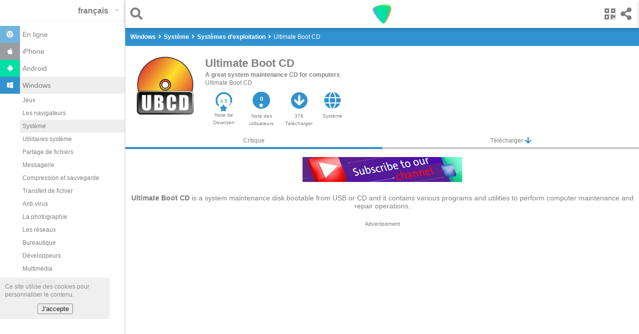

--- FILE ---
content_type: text/html
request_url: https://downzen.com/fr/windows/ultimate-boot-cd/
body_size: 15082
content:
<!DOCTYPE html><html dir="ltr" i-amphtml-layout="" i-amphtml-no-boilerplate="" lang="fr" transformed="self;v=1" ⚡=""><head><style amp-runtime="" i-amphtml-version="012007242032002">html{overflow-x:hidden!important}html.i-amphtml-fie{height:100%!important;width:100%!important}html:not([amp4ads]),html:not([amp4ads]) body{height:auto!important}html:not([amp4ads]) body{margin:0!important}body{-webkit-text-size-adjust:100%;-moz-text-size-adjust:100%;-ms-text-size-adjust:100%;text-size-adjust:100%}html.i-amphtml-singledoc.i-amphtml-embedded{-ms-touch-action:pan-y pinch-zoom;touch-action:pan-y pinch-zoom}html.i-amphtml-fie>body,html.i-amphtml-singledoc>body{overflow:visible!important}html.i-amphtml-fie:not(.i-amphtml-inabox)>body,html.i-amphtml-singledoc:not(.i-amphtml-inabox)>body{position:relative!important}html.i-amphtml-ios-embed-legacy>body{overflow-x:hidden!important;overflow-y:auto!important;position:absolute!important}html.i-amphtml-ios-embed{overflow-y:auto!important;position:static}#i-amphtml-wrapper{overflow-x:hidden!important;overflow-y:auto!important;position:absolute!important;top:0!important;left:0!important;right:0!important;bottom:0!important;margin:0!important;display:block!important}html.i-amphtml-ios-embed.i-amphtml-ios-overscroll,html.i-amphtml-ios-embed.i-amphtml-ios-overscroll>#i-amphtml-wrapper{-webkit-overflow-scrolling:touch!important}#i-amphtml-wrapper>body{position:relative!important;border-top:1px solid transparent!important}#i-amphtml-wrapper+body{visibility:visible}#i-amphtml-wrapper+body .i-amphtml-lightbox-element,#i-amphtml-wrapper+body[i-amphtml-lightbox]{visibility:hidden}#i-amphtml-wrapper+body[i-amphtml-lightbox] .i-amphtml-lightbox-element{visibility:visible}#i-amphtml-wrapper.i-amphtml-scroll-disabled,.i-amphtml-scroll-disabled{overflow-x:hidden!important;overflow-y:hidden!important}amp-instagram{padding:54px 0px 0px!important;background-color:#fff}amp-iframe iframe{box-sizing:border-box!important}[amp-access][amp-access-hide]{display:none}[subscriptions-dialog],body:not(.i-amphtml-subs-ready) [subscriptions-action],body:not(.i-amphtml-subs-ready) [subscriptions-section]{display:none!important}amp-experiment,amp-live-list>[update]{display:none}amp-list[resizable-children]>.i-amphtml-loading-container.amp-hidden{display:none!important}amp-list [fetch-error],amp-list[load-more] [load-more-button],amp-list[load-more] [load-more-end],amp-list[load-more] [load-more-failed],amp-list[load-more] [load-more-loading]{display:none}amp-list[diffable] div[role=list]{display:block}amp-story-page,amp-story[standalone]{min-height:1px!important;display:block!important;height:100%!important;margin:0!important;padding:0!important;overflow:hidden!important;width:100%!important}amp-story[standalone]{background-color:#202125!important;position:relative!important}amp-story-page{background-color:#757575}amp-story .amp-active>div,amp-story .i-amphtml-loader-background{display:none!important}amp-story-page:not(:first-of-type):not([distance]):not([active]){transform:translateY(1000vh)!important}amp-autocomplete{position:relative!important;display:inline-block!important}amp-autocomplete>input,amp-autocomplete>textarea{padding:0.5rem;border:1px solid rgba(0,0,0,0.33)}.i-amphtml-autocomplete-results,amp-autocomplete>input,amp-autocomplete>textarea{font-size:1rem;line-height:1.5rem}[amp-fx^=fly-in]{visibility:hidden}amp-script[nodom]{position:fixed!important;top:0!important;width:1px!important;height:1px!important;overflow:hidden!important;visibility:hidden} /*# sourceURL=/css/ampdoc.css*/[hidden]{display:none!important}.i-amphtml-element{display:inline-block}.i-amphtml-blurry-placeholder{transition:opacity 0.3s cubic-bezier(0.0,0.0,0.2,1)!important;pointer-events:none}[layout=nodisplay]:not(.i-amphtml-element){display:none!important}.i-amphtml-layout-fixed,[layout=fixed][width][height]:not(.i-amphtml-layout-fixed){display:inline-block;position:relative}.i-amphtml-layout-responsive,[layout=responsive][width][height]:not(.i-amphtml-layout-responsive),[width][height][heights]:not([layout]):not(.i-amphtml-layout-responsive),[width][height][sizes]:not([layout]):not(.i-amphtml-layout-responsive){display:block;position:relative}.i-amphtml-layout-intrinsic,[layout=intrinsic][width][height]:not(.i-amphtml-layout-intrinsic){display:inline-block;position:relative;max-width:100%}.i-amphtml-layout-intrinsic .i-amphtml-sizer{max-width:100%}.i-amphtml-intrinsic-sizer{max-width:100%;display:block!important}.i-amphtml-layout-container,.i-amphtml-layout-fixed-height,[layout=container],[layout=fixed-height][height]:not(.i-amphtml-layout-fixed-height){display:block;position:relative}.i-amphtml-layout-fill,.i-amphtml-layout-fill.i-amphtml-notbuilt,[layout=fill]:not(.i-amphtml-layout-fill),body noscript>*{display:block;overflow:hidden!important;position:absolute;top:0;left:0;bottom:0;right:0}body noscript>*{position:absolute!important;width:100%;height:100%;z-index:2}body noscript{display:inline!important}.i-amphtml-layout-flex-item,[layout=flex-item]:not(.i-amphtml-layout-flex-item){display:block;position:relative;-ms-flex:1 1 auto;flex:1 1 auto}.i-amphtml-layout-fluid{position:relative}.i-amphtml-layout-size-defined{overflow:hidden!important}.i-amphtml-layout-awaiting-size{position:absolute!important;top:auto!important;bottom:auto!important}i-amphtml-sizer{display:block!important}@supports (aspect-ratio:1/1){i-amphtml-sizer.i-amphtml-disable-ar{display:none!important}}.i-amphtml-blurry-placeholder,.i-amphtml-fill-content{display:block;height:0;max-height:100%;max-width:100%;min-height:100%;min-width:100%;width:0;margin:auto}.i-amphtml-layout-size-defined .i-amphtml-fill-content{position:absolute;top:0;left:0;bottom:0;right:0}.i-amphtml-replaced-content,.i-amphtml-screen-reader{padding:0!important;border:none!important}.i-amphtml-screen-reader{position:fixed!important;top:0px!important;left:0px!important;width:4px!important;height:4px!important;opacity:0!important;overflow:hidden!important;margin:0!important;display:block!important;visibility:visible!important}.i-amphtml-screen-reader~.i-amphtml-screen-reader{left:8px!important}.i-amphtml-screen-reader~.i-amphtml-screen-reader~.i-amphtml-screen-reader{left:12px!important}.i-amphtml-screen-reader~.i-amphtml-screen-reader~.i-amphtml-screen-reader~.i-amphtml-screen-reader{left:16px!important}.i-amphtml-unresolved{position:relative;overflow:hidden!important}.i-amphtml-select-disabled{-webkit-user-select:none!important;-ms-user-select:none!important;user-select:none!important}.i-amphtml-notbuilt,[layout]:not(.i-amphtml-element),[width][height][heights]:not([layout]):not(.i-amphtml-element),[width][height][sizes]:not([layout]):not(.i-amphtml-element){position:relative;overflow:hidden!important;color:transparent!important}.i-amphtml-notbuilt:not(.i-amphtml-layout-container)>*,[layout]:not([layout=container]):not(.i-amphtml-element)>*,[width][height][heights]:not([layout]):not(.i-amphtml-element)>*,[width][height][sizes]:not([layout]):not(.i-amphtml-element)>*{display:none}amp-img:not(.i-amphtml-element)[i-amphtml-ssr]>img.i-amphtml-fill-content{display:block}.i-amphtml-notbuilt:not(.i-amphtml-layout-container),[layout]:not([layout=container]):not(.i-amphtml-element),[width][height][heights]:not([layout]):not(.i-amphtml-element),[width][height][sizes]:not([layout]):not(.i-amphtml-element){color:transparent!important;line-height:0!important}.i-amphtml-ghost{visibility:hidden!important}.i-amphtml-element>[placeholder],[layout]:not(.i-amphtml-element)>[placeholder],[width][height][heights]:not([layout]):not(.i-amphtml-element)>[placeholder],[width][height][sizes]:not([layout]):not(.i-amphtml-element)>[placeholder]{display:block;line-height:normal}.i-amphtml-element>[placeholder].amp-hidden,.i-amphtml-element>[placeholder].hidden{visibility:hidden}.i-amphtml-element:not(.amp-notsupported)>[fallback],.i-amphtml-layout-container>[placeholder].amp-hidden,.i-amphtml-layout-container>[placeholder].hidden{display:none}.i-amphtml-layout-size-defined>[fallback],.i-amphtml-layout-size-defined>[placeholder]{position:absolute!important;top:0!important;left:0!important;right:0!important;bottom:0!important;z-index:1}amp-img.i-amphtml-ssr:not(.i-amphtml-element)>[placeholder]{z-index:auto}.i-amphtml-notbuilt>[placeholder]{display:block!important}.i-amphtml-hidden-by-media-query{display:none!important}.i-amphtml-element-error{background:red!important;color:#fff!important;position:relative!important}.i-amphtml-element-error:before{content:attr(error-message)}i-amp-scroll-container,i-amphtml-scroll-container{position:absolute;top:0;left:0;right:0;bottom:0;display:block}i-amp-scroll-container.amp-active,i-amphtml-scroll-container.amp-active{overflow:auto;-webkit-overflow-scrolling:touch}.i-amphtml-loading-container{display:block!important;pointer-events:none;z-index:1}.i-amphtml-notbuilt>.i-amphtml-loading-container{display:block!important}.i-amphtml-loading-container.amp-hidden{visibility:hidden}.i-amphtml-element>[overflow]{cursor:pointer;position:relative;z-index:2;visibility:hidden;display:initial;line-height:normal}.i-amphtml-layout-size-defined>[overflow]{position:absolute}.i-amphtml-element>[overflow].amp-visible{visibility:visible}template{display:none!important}.amp-border-box,.amp-border-box *,.amp-border-box :after,.amp-border-box :before{box-sizing:border-box}amp-pixel{display:none!important}amp-analytics,amp-auto-ads,amp-story-auto-ads{position:fixed!important;top:0!important;width:1px!important;height:1px!important;overflow:hidden!important;visibility:hidden}html.i-amphtml-fie>amp-analytics{position:initial!important}[visible-when-invalid]:not(.visible),form [submit-error],form [submit-success],form [submitting]{display:none}amp-accordion{display:block!important}@media (min-width:1px){:where(amp-accordion>section)>:first-child{margin:0;background-color:#efefef;padding-right:20px;border:1px solid #dfdfdf}:where(amp-accordion>section)>:last-child{margin:0}}amp-accordion>section{float:none!important}amp-accordion>section>*{float:none!important;display:block!important;overflow:hidden!important;position:relative!important}amp-accordion,amp-accordion>section{margin:0}amp-accordion:not(.i-amphtml-built)>section>:last-child{display:none!important}amp-accordion:not(.i-amphtml-built)>section[expanded]>:last-child{display:block!important} /*# sourceURL=/css/ampshared.css*/</style><meta charset="utf-8"/><meta content="width=device-width" name="viewport"/><meta content="Downzen.com" property="og:site_name"/><meta content="fr" property="og:locale"/><meta content="122244688190484" property="fb:app_id"/><meta content="all" name="robots"/><link href="/favicon.ico" rel="shortcut icon" type="image/x-icon"/><link href="/favicon.ico" rel="icon" type="image/x-icon"/><link href="/apple-icon-57x57.png" rel="apple-touch-icon" sizes="57x57"/><link href="/apple-icon-60x60.png" rel="apple-touch-icon" sizes="60x60"/><link href="/apple-icon-72x72.png" rel="apple-touch-icon" sizes="72x72"/><link href="/apple-icon-76x76.png" rel="apple-touch-icon" sizes="76x76"/><link href="/apple-icon-114x114.png" rel="apple-touch-icon" sizes="114x114"/><link href="/apple-icon-120x120.png" rel="apple-touch-icon" sizes="120x120"/><link href="/apple-icon-144x144.png" rel="apple-touch-icon" sizes="144x144"/><link href="/apple-icon-152x152.png" rel="apple-touch-icon" sizes="152x152"/><link href="/apple-icon-180x180.png" rel="apple-touch-icon" sizes="180x180"/><link href="/android-icon-192x192.png" rel="icon" sizes="192x192" type="image/png"/><link href="/favicon-32x32.png" rel="icon" sizes="32x32" type="image/png"/><link href="/favicon-96x96.png" rel="icon" sizes="96x96" type="image/png"/><link href="/favicon-16x16.png" rel="icon" sizes="16x16" type="image/png"/><link href="/manifest.json" rel="manifest"/><meta content="#ffffff" name="msapplication-TileColor"/><meta content="/ms-icon-144x144.png" name="msapplication-TileImage"/><meta content="#ffffff" name="theme-color"/><link href="/opensearch_en.xml" rel="search" title="Downzen.com" type="application/opensearchdescription+xml"/><title>Ultimate Boot CD 5.3.9 Télécharger gratuitement pour Windows</title><meta content="Ultimate Boot CD is a system maintenance disk bootable from USB or CD and it contains various programs and utilities to perform computer maintenance and repair operations." name="description"/><link href="/fr/windows/ultimate-boot-cd/" rel="canonical" type="text/html"/><link href="/windows/ultimate-boot-cd/" hreflang="ar" rel="alternate" type="text/html"/><link href="/de/windows/ultimate-boot-cd/" hreflang="de" rel="alternate" type="text/html"/><link href="/en/windows/ultimate-boot-cd/" hreflang="en" rel="alternate" type="text/html"/><link href="/es/windows/ultimate-boot-cd/" hreflang="es" rel="alternate" type="text/html"/><link href="/fr/windows/ultimate-boot-cd/" hreflang="fr" rel="alternate" type="text/html"/><meta content="Ultimate Boot CD 5.3.9 Télécharger gratuitement pour Windows " property="og:title"/><meta content="Ultimate Boot CD is a system maintenance disk bootable from USB or CD and it contains various programs and utilities to perform computer maintenance and repair operations." property="og:description"/><meta content="https://st.downzen.com/dzni/images/300x150/screenshot/ultimate-boot-cd-windows-7d6a2a.jpg" property="og:image"/><meta content="website" property="og:type"/><meta content="https://downzen.com/fr/windows/ultimate-boot-cd/" property="og:url"/><script type="application/ld+json">
{"@context":"http://schema.org/",
"@type":"Review",
"datePublished":"2022-06-13",


"name":"Ultimate Boot CD ",
"url":"https://downzen.com/fr/windows/ultimate-boot-cd/",
"description":"A great system maintenance CD for computers",
"inLanguage":"fr",
    "itemReviewed":{"@type":"SoftwareApplication",
        "name":"Ultimate Boot CD ",
        "sameAs":"https://www.ultimatebootcd.com/",
        "image":"https://st.downzen.com/dzni/images/125x125/photos/ultimate-boot-cd-windows-b28163.png",
        "operatingSystem": "windows",
            "softwareVersion":"5.3.9",
        "url":"https://downzen.com/fr/windows/ultimate-boot-cd/",
        "description":"A great system maintenance CD for computers",
        "datePublished":"2022-06-13",
        "interactionCount":"376",
            "fileSize":"842489856",
           "screenshot":"https://st.downzen.com/dzni/images/300x150/screenshot/ultimate-boot-cd-windows-7d6a2a.jpg",
        "applicationCategory":"system",
        "applicationSubCategory":"Operating systems",
        
        "offers":{"@type":"Offer",
            
            "price":"0.00",
             "priceCurrency":"USD"
            
             }
         },
         "author":{"@type":"Person",
         "name":"Ibrahim Mohammed",
         "sameAs":""},
         "reviewRating":{"@type":"Rating",
        
        "ratingValue":"4.5",
        "bestRating":"5"
         },

           "publisher":{"@type":"Organization",
            "name":"Downzen.com",
            "sameAs":"https://downzen.com",
            "logo":{"@type":"ImageObject",
                    "height":"60",
                    "width":"600",
                    
                    "url":"https://st.downzen.com/dzni/media/Logo_60x600-c2e2876a.png"
                    }
            }
         }

    </script><script type="application/ld+json">
			 {
                 "@context": "https://schema.org",
                 "@type": "WebSite",
                 "url" : "https://downzen.com",
                 "potentialAction": {
                 "@type": "SearchAction",
                 "target": "https://downzen.com/fr/windows/search/{search_term_string}/",
                 "query-input": "required name=search_term_string"}
			 }
        </script><script type="application/ld+json">
            {
                "@context" : "http://schema.org",
                "@type" : "Organization",
                "name" : "Downzen.com",
                 "url" : "https://downzen.com",
                "logo" : {
                    "@type": "ImageObject",
                    "url": "https://st.downzen.com/dzni/media/Logo_60x600-c2e2876a.png"
                }
            }

        </script><link as="script" href="https://cdn.ampproject.org/v0.js" rel="preload"/><script async="" custom-element="amp-analytics" src="https://cdn.ampproject.org/v0/amp-analytics-0.1.js"></script><script async="" src="https://cdn.ampproject.org/v0.js"></script><script async="" custom-element="amp-carousel" src="https://cdn.ampproject.org/v0/amp-carousel-0.1.js"></script><script async="" custom-element="amp-lightbox" src="https://cdn.ampproject.org/v0/amp-lightbox-0.1.js"></script><script async="" custom-element="amp-form" src="https://cdn.ampproject.org/v0/amp-form-0.1.js"></script><script async="" custom-template="amp-mustache" src="https://cdn.ampproject.org/v0/amp-mustache-0.2.js"></script><script async="" custom-element="amp-sidebar" src="https://cdn.ampproject.org/v0/amp-sidebar-0.1.js"></script><script async="" custom-element="amp-bind" src="https://cdn.ampproject.org/v0/amp-bind-0.1.js"></script><script async="" custom-element="amp-list" src="https://cdn.ampproject.org/v0/amp-list-0.1.js"></script><script async="" custom-element="amp-social-share" src="https://cdn.ampproject.org/v0/amp-social-share-0.1.js"></script><script async="" custom-element="amp-animation" src="https://cdn.ampproject.org/v0/amp-animation-0.1.js"></script><script async="" custom-element="amp-web-push" src="https://cdn.ampproject.org/v0/amp-web-push-0.1.js"></script><script async="" custom-element="amp-user-notification" src="https://cdn.ampproject.org/v0/amp-user-notification-0.1.js"></script><script async="" custom-element="amp-install-serviceworker" src="https://cdn.ampproject.org/v0/amp-install-serviceworker-0.1.js"></script><script async="" custom-element="amp-ad" src="https://cdn.ampproject.org/v0/amp-ad-0.1.js"></script><script async="" custom-element="amp-auto-ads" src="https://cdn.ampproject.org/v0/amp-auto-ads-0.1.js"></script><link crossorigin="" href="https://fonts.gstatic.com" rel="dns-prefetch preconnect"/><link crossorigin="" href="https://fonts.googleapis.com" rel="dns-prefetch preconnect"/><link href="https://fonts.googleapis.com/css?family=Droid+Arabic+Naskh&amp;display=optional" rel="stylesheet"/><script async="" custom-element="amp-lightbox-gallery" src="https://cdn.ampproject.org/v0/amp-lightbox-gallery-0.1.js"></script><link href="https://use.fontawesome.com" rel="preconnect dns-prefetch"/><link href="https://use.fontawesome.com/releases/v5.0.7/css/all.css" rel="stylesheet"/><style amp-custom="">body { color: #7F7F7F; font-family: "Droid Arabic Naskh", Arial, Helvetica, sans-serif; font-size: 12px; line-height: 1.4em; font-display: optional; } select { color: #7F7F7F; } ::placeholder { color:#ccc; } h1, h2, h3 { line-height: 1.4em; } .cookie-disclaimer { background: #eee; opacity: .9; width: 200px; right: 0; padding: 10px 10px 0; bottom: 60px; } .cookie-disclaimer button { margin: 10px auto; display: block; } #share { transform: translateX(100%); position:fixed; background: #fff; top:0; z-index: 9999; right: 0; box-shadow: 0 2px 8px rgba(0,0,0,.2); } #share .sc { overflow: hidden; padding-top: 5px; } #share>.bk { float: right; padding: 15px; font-size: 25px; vertical-align: text-bottom; cursor: pointer; } a.anchor { display: block; position: relative; top: -56px; visibility: hidden; } .lightbox { background: rgba(256, 256, 256, 0.92); width: 100%; min-height: 100%; position: absolute; justify-content: center; } .sinfo { padding: 5px 20px 0; background: #fff; } .sinfo li { display: block; float: left; padding: 10px; background: #EDF4D7; margin: 0 10px 10px 0; } .sinfo a { color: #6B6E60; } .sitm { border-bottom: 2px solid #ccc; font-size: 25px; padding: 15px 10px 0 10px; margin: 0 10px; } .sitm > div { float: left; margin-right: 10px } .sitm input { background: none; font-size: 20px; color: #7F7F7F; padding: 5px 0 10px 5px; border: none; border-radius: 0; width: calc(100% - 30px); } .lightbox .sitm input { width: calc(100% - 75px); padding-right: 20px; } input:focus { outline: none; } .hcont { padding-top: 56px; background: #3092CE; } header { height: 56px; position: fixed; width: 100%; background: #fff; z-index: 9; box-shadow: 0 2px 8px rgba(0, 0, 0, 0.2); right:0; } a { color: #7f7f7f; text-decoration: none; } .clearfix:after { content: "."; visibility: hidden; display: block; height: 0; clear: both; } ul, ol { list-style: none; margin: 0; padding: 0; } .topnav { text-align: center; } .side-menu { float: left; padding: 15px 5px 15px 15px; font-size: 25px; } .search { float: left; padding: 15px 15px 15px 5px; font-size: 25px; margin-left: 5px; } .share { float: right; font-size: 25px; padding: 15px 15px 15px 5px; } .qr-code { padding: 15px 5px 15px 15px; margin-left: 5px; } .topnav .logo { margin-top: 3px; position: absolute; left: 45%; left: calc(50% - 24px); } .sbtn { display: inline-block; vertical-align: top; } .sbtn > input { width: 30px; display: block; } .sbtn:before { content: "\f002"; font-weight: 900; font-family: "Font Awesome 5 Free"; display: inline-block; line-height: 1; position: absolute; } .ftr { padding: 10px; border-top: 1px solid #ccc; border-bottom: 1px solid #ccc; } .ftr amp-img { float: left; } .ftr li { float: left; display: block; white-space: nowrap; padding: 3px 15px 8px 0; } .ftr li a { font-size: .85em; font-weight: bold; } .sclm { float: right; } .sclm a { margin: 10px 10px 0; display: inline-block; width: 18px; } .ftr ul { list-style: none; margin: 0; padding: 0; display: inline-block; width: 185px; } .ftr .w { min-width: 90px; } .cpr { text-align: center; padding: 5px 0; background: #f9f9f9; } .hbreadcrumb { margin-top: 5px; } .breadcrumb a { color: #fff; font-weight: bold; } .breadcrumb { display: inline-block; color: #fff; margin-bottom: 10px; } .breadcrumb:before { content: '\f105'; font-weight: 900; font-family: "Font Awesome 5 Free"; margin: 0 5px; display: inline-block; } .breadcrumb:first-child:before { display: none } /* Remove focus */ .select-text:focus { outline: none; } /* Use custom arrow */ .select-text { appearance: none; -webkit-appearance: none; position: relative; background-color: transparent; padding: 13px 30px 10px 0; border: none; font-size: 16px; font-weight: bold; direction: ltr; z-index: 9; } .select:after { position: absolute; top: 18px; right : 10px; /* Styling the down arrow */ width: 0; height: 0; padding: 0; content: ''; border-left: 6px solid transparent; border-right: 6px solid transparent; border-top: 6px solid rgba(0, 0, 0, 0.12); } .select { position: relative; float: right; } .tol { border-bottom: 1px solid #eee; } .sidebar { width: 250px; background: #fff; } .clsbtn { display: inline-block; padding: 10px; font-size: 18px; } .sidebar ul { padding: 10px 0; font-size: 14px; } .sidebar ul .selected, .sidebar ul a:hover { background: #eee; } .sidebar ul ul { margin-left: 40px; font-size: 12px; padding: 0 0 10px; } .sidebar ul ul a { padding: 5px; } .sidebar li .ico { width: 20px; display: inline-block; padding: 10px; margin-right: 5px; text-align: center; } .sidebar li a { display: block; } .sidebar .fa-android { background: #00DFA5; color: #fff; } .sidebar .fa-windows { background: #3092CE; color: #fff; } .sidebar .fa-chrome { background: #6EB4DF; color: #fff; } .sidebar .fa-apple { background: #9A9DA2; color: #fff; } #sidebar-l { display: none; } .mid-nav ol { margin-left: 5px; } .auto-res amp-img,.auto-res div { display: inline-block; margin-right: 10px; vertical-align: middle; } .auto-res div { display: inline-block; vertical-align: middle; width: 230px; } .auto-res p{ margin: 0; } .auto-res{ padding-bottom: 10px; width: 300px; background: #fff; } code { font-family: Monaco, Consolas, "Andale Mono", "DejaVu Sans Mono", monospace; font-size: 95%; line-height: 140%; white-space: pre; white-space: pre-wrap; white-space: -moz-pre-wrap; white-space: -o-pre-wrap; background: #faf8f0; direction: ltr; text-align: left; display: block; padding: 10px; overflow-x: auto; margin-bottom: 5px; } .advertisement { font-size:11px; text-align: center; } .g-ads { height: 320px; } .g-ads-h { height: 100px; } .desk { display:none; } @media only screen and (min-width: 768px) { .cookie-disclaimer { bottom: 80px; } .desk { display:block; } .ftr ul { width: 250px; } .g-ads { height: 200px; } .mob { display:none; } #sidebar, .side-menu { display: none; } html { overflow-y: scroll; } #sidebar-l { display: block; left : -251px; position: absolute; } .wr { margin-left: 250px; border-left: 1px solid #ccc; position: relative; } header { width: calc(100% - 251px); } .main-content { min-height: 400px; } #search-lightbox { width: calc(100% - 251px); margin-left: 251px; } } /* tiles */ .amp-scrollable-carousel-slide:last-child {margin-right: 0;} .tile { position: relative; overflow: hidden; background:#fff; padding-bottom: 10px; display: inline-block; margin: 0 0 0 10px; } .tile:active { background-color: #eee; } .tile p { margin: 0; padding: 0 8px; overflow: hidden; text-overflow: ellipsis; line-height: 1.4em; } .tile .name { white-space: nowrap; font-weight: bold; font-size: 13px; text-align: center; padding: 5px; direction:ltr; overflow: hidden; text-overflow: ellipsis; } .tile .name.rtl { direction:rtl; } .tile { width: 259px; overflow:hidden; }.tile .desc { white-space: normal; overflow: hidden; height: 35px; } .tile .wimg { float:left; margin: 0 5px; } .tile .limg { margin-bottom:5px; } .s.tile { padding:10px; width: 120px; } .s.tile .desc { text-align: center; } .score-bg { fill: none; stroke: #3092CE; stroke-width: 5; stroke-dasharray: 100; stroke-dashoffset: 0; } .score-n { fill: #3092CE; } .score-v { fill: none; stroke: #d3d6d6; stroke-width: 5; stroke-dasharray: 100; } .info { position:relative; padding-top: 10px; text-align: left; } .ratc { width: 40px; position:relative; display: inline-block; } .ratc>span { position: absolute; top:68%; left:30%; color: #3092CE; } .app-carousel { direction:ltr; } .app-carousel p { direction:ltr; } div.siz { position: absolute; bottom:15px; right: 5px; direction:ltr; } /* tiles */ .disclaimer { padding: 20px; background: #FFFACD; font-style: italic; } .fph, .fr-desc { padding: 20px 10px; font-size: 14px; line-height: normal; } .revcont { text-align: center; padding-top: 20px; } .revcont h1, .revcont h2 { margin: 0; display: inline-block; font-size: 22px; } .revcont h2 { font-size: 18px; } .revcont p { margin: 0px; } .appmta { display: flex; max-width: 500px; margin: 10px auto; line-height: 15px; overflow-x: auto; } .itm { flex: 1 1 0; padding: 10px; text-align: center; } .itm i { font-size: 34px; margin-bottom: 7px; color: #3092CE; } .tabs > .itm i { font-size: 15px; vertical-align: top; margin: 0; } .tabs > .itm { border-bottom: 4px solid #ccc; padding: 0; } .tabs a, .tabs span { display: block; padding: 5px; } .itm>a>div { overflow: hidden; text-overflow: ellipsis; } .tabs { display: flex; flex-wrap: wrap; } .tabs .selected { border-bottom: 4px solid #3092CE; } .ratc { position: relative; display: inline-block; width: 35px; font-size: 14px; } .ratc > span { position: absolute; top: 68%; left: 25%; } .mid-nav { text-align: left; padding: 5px 5px 0 5px; } .bk-btn { position: fixed; bottom: 70px; background: #ddd; right: 100px; left: 100px; padding: 10px 0; max-width: 500px; margin: 0 auto; text-align: center; cursor:pointer; } .chk-i { float: left; text-align: left; font-weight: bold; margin: 10px; margin-right: 20px; } .chk-i+div { height: 100px; overflow: hidden; overflow-x: auto; margin: 10px; text-align: left; direction: ltr; } .chk-i+div>div { white-space: nowrap; } .ovl { position:absolute; width: 100%; height: 100%; background: rgba(0,0,0,.7); } .ch-cont { text-align: left; position: absolute; top: 20px; right: 20px; left: 20px; bottom: 60px; background:#fff; padding: 10px 20px 60px 20px; overflow: auto; max-width: 600px; margin: 0 auto; } .ch-cont a { color:#3092CE; font-weight:bold; } .ch-cont .clsbtn { display: block; text-align: center; margin-bottom: 10px; } .ch-title { overflow: hidden; height: 60px; margin: 0 auto; } .ch-title h2 { display:block; margin: 0; line-height: 1em; } .ch-title amp-img { float: left; margin-right: 10px; } .ol-prm { text-align: left; margin: 0 20px; direction: ltr; padding: 20px; list-style: decimal; overflow-x: auto; } .ainfo span { color: #3092CE; cursor: pointer; } .r-list li { text-align: left; padding: 5px 0; margin-bottom: 5px; background: #3092CE; width:0; } .r-list li.r1 { margin-bottom: 0; } .r-list li span{ color: #666; mix-blend-mode: difference; margin: 0 5px; } .r-list { display: inline-block; width: 150px; width: calc(100% - 130px); margin-left: 40px; vertical-align: middle; background: #eee; } .r-list li:before { position: absolute; margin-left: -25px; color: #3092CE; font-size: 12px; font-weight: bold; } .rt { padding: 10px 0 60px 0; } .rt>b { margin: 10px 50px 20px 20px; display: block; text-align: center; } .rt amp-img { vertical-align: middle; } .rt .ch-title { height: auto; margin: 0 20px; } .rt .ratc { width: 80px; font-size: 18px; vertical-align: middle; } .rt .ratc>span { left: 35%; } .rt>.ch-title>div { vertical-align: middle; margin-left: 58px; } .rt-d { padding:20px; } .rating { display: inline-block; padding: 0; border: none; unicode-bidi: bidi-override; direction: rtl; text-align: left; user-select: none; font-size: 2.5em; cursor: pointer; -webkit-tap-highlight-color: rgba(0,0,0,0); -webkit-tap-highlight-color: transparent; } .rating > label { display: inline-block; position: relative; width: 1.1em; width: calc(var(--star-size) / 3 * 1.1em); } .rating > *:hover,.rating > *:hover ~ label,.rating:not(:hover) > input:checked ~ label { color: transparent; cursor: inherit; } .rating > *:hover:before,.rating > *:hover ~ label:before,.rating:not(:hover) > input:checked ~ label:before { content: "★"; position: absolute; left: 0; color: #3092CE; } .rating > input { position: relative; transform: scale(3); transform: scale(var(--star-size)); top: -0.5em; top: calc(var(--star-size) / 6 * -1em); margin-left: -2.5em; margin-left: calc(var(--star-size) / 6 * -5em); z-index: 2; opacity: 0; font-size: 10px; } form.amp-form-submit-error [submit-error] { color: red; } .str-l2 { font-size: 1.1em; } .str-l3 { font-size: 1.2em; } .str-l4 { font-size: 1.3em; } .str-l5 { font-size: 1.4em; } #rating { text-align: center; } .u-rate { cursor:pointer; } .u-rate>div { background: #3092CE; color: #fff; padding-top: 8px; border-radius: 40px; width: 35px; height: 26px; margin: 0 auto; font-weight: bold; font-size: 11px; line-height: 12px; margin-bottom: 7px; } .u-rate i { font-size: 8px; color: #fff; } .rev-sub .itm { font-size: 10px; } .rev-sub .itm a { display:block; } #qr-box .ch-cont { text-align: center; padding: 0 20px; } .content table { border-collapse: collapse; } .content td { border: 1px solid black; padding: 5px; } @media only screen and (min-width: 768px) { .revcont > amp-img { float: left; margin: 0 20px; } .rev-sub { text-align: left; } .rev-sub .appmta { display: inline-block; margin: 0; padding: 0; } .rev-sub .itm { width: auto; float: left; max-width: 55px; } } .content a { color: blue; text-decoration: underline; } .tgs a { color: #7f7f7f; text-decoration: none; } #amp-lightbox-gallery { direction:ltr; } .tgs li { display:inline-block; } .tgs { font-size: 12px; margin: 0 20px; border-top: 1px solid #eee; } .revmid { text-align: left; padding: 0; background: #f9f9f9; } .revmid > div:first-child { background: #fff; } .revmid > div { display: inline-block; margin-right: 5px; } .revmid .rver { text-align: center; font-weight: bold; font-size: 12px; } .revmid .ratc { width: 50px; } .revmid .ratc span { left: 35%; } .itm .usr { border-radius:25px; } .content p { text-align: justify; padding: 10px; } dl { text-align: left; padding: 20px; margin: 0; font-size: 12px; background: #eee; } dd { display: list-item; list-style-type: disc; } dl dt{ font-weight:bold; } .content { line-height: 1.8em; text-align: left; margin: 0 auto; font-size: 16px; } .content--chopped { max-height: 60vh; overflow: hidden; position: relative; } .content--chopped:after { content: ""; position: absolute; bottom: -3rem; right: 0; z-index: 1; display: block; width: 100%; height: 7rem; background: linear-gradient(to bottom, rgba(255, 255, 255, 0) 0, white 50%, white 100%); } .chop-button, .unchop-button { color: #7f7f7f; display: none; border: 0; padding: 10px 20px; background: #eee; max-width: 270px; margin: 0 auto; } .unchop-button i, .chop-button i { margin-right:10px; } .unchop-button { display: block; } .content--chopped + .chop-button { display: block; } .content--chopped + .chop-button + .unchop-button { display: none; } .ainfo { border-top: 1px solid #ccc; margin: 20px 0; padding: 10px; text-align: left; } .ainfo > ul { display: grid; grid-template-columns: repeat(auto-fit, minmax(120px, 1fr)); grid-gap: 1rem; margin-top: 10px; } .ainfo li > div:first-child, .ainfo > div { font-weight: bold; } .ainfo a { color: #3092CE; padding-bottom: 5px; display: inline-block; margin-right: 10px; } .mrdev { border-top: 1px solid #ccc; background: #f9f9f9; padding-right:10px; text-align: left; } .mrdev > h2 { margin: 10px; } #desc h2 { margin: 20px 10px 0 10px; line-height: normal; } #desc h3 { margin: 15px 10px 0 10px; line-height: normal; } #desc ul, #desc ol { margin-left: 20px; padding: 10px; list-style: decimal; } #desc ul { list-style: disc; } #desc li { padding: 5px; } .g-b { display: grid; grid-template-columns: repeat(auto-fit, minmax(300px, 1fr)); grid-gap: 0; } .mce-toc { background: #eee; overflow: hidden; text-overflow: ellipsis; text-align: left; padding: 5px; max-height: 400px; overflow-y: auto; } .mce-toc li { list-style-type: none; margin: 0; } #desc .mce-toc>ul { margin:0; } #desc .mce-toc ul { padding: 0; } .mce-toc a { white-space: nowrap; border-bottom: none; color: #444; text-overflow: ellipsis; display: block; overflow: hidden; border-left: 5px solid #e3e3e3; padding: 0 10px; margin-bottom: 3px; background: #f8f8f8; border-bottom: 1px solid #e2dddd; text-decoration: none; } @media only screen and (min-width: 768px) { #desc h2, #desc h3 { display: inline; } .mce-toc { float: right; margin-top: 15px; margin-left: 10px; max-width: 400px; } } .os ul { display:block; } .os li { display:inline-block; margin-right:10px; } .app-list a { display:block; margin-bottom:10px; margin-left:10px; }</style></head><body><amp-auto-ads class="i-amphtml-layout-container" data-ad-client="ca-pub-5496760715406653" i-amphtml-layout="container" type="adsense"></amp-auto-ads><amp-web-push class="i-amphtml-layout-nodisplay" helper-iframe-url="https://downzen.com/amp-helper-frame.html?appId=5967e339-9ab4-4d28-9220-b9186d104097" hidden="hidden" i-amphtml-layout="nodisplay" id="amp-web-push" layout="nodisplay" permission-dialog-url="https://downzen.com/amp-permission-dialog.html?appId=5967e339-9ab4-4d28-9220-b9186d104097" service-worker-url="https://downzen.com/serviceworker.js?appId=5967e339-9ab4-4d28-9220-b9186d104097&amp;v=34"></amp-web-push><amp-sidebar class="sidebar i-amphtml-layout-nodisplay" hidden="hidden" i-amphtml-layout="nodisplay" id="sidebar" layout="nodisplay" side="left"><div class="tol"><div class="clsbtn" on="tap:sidebar.close" role="button" tabindex="0"><i class="fas fa-arrow-left"></i></div><div class="select"><select class="select-text" on="change:AMP.navigateTo(url=event.value)"><option value="/windows/ultimate-boot-cd/">العربيّة</option><option value="/en/windows/ultimate-boot-cd/">English</option><option selected="" value="/fr/windows/ultimate-boot-cd/">français</option><option value="/de/windows/ultimate-boot-cd/">Deutsch</option><option value="/es/windows/ultimate-boot-cd/">español</option></select></div></div><ul><li><a href="/fr/online/"><span class="ico fab fa-chrome"></span><span>En ligne</span></a></li><li><a href="/fr/iphone/"><span class="ico fab fa-apple"></span><span>iPhone</span></a></li><li><a href="/fr/android/"><span class="ico fab fa-android"></span><span>Android</span></a></li><li><a class="selected" href="/fr/windows/"><span class="ico fab fa-windows"></span><span>Windows</span></a><ul><li><a href="/fr/windows/games/">Jeux</a></li><li><a href="/fr/windows/internet/">Les navigateurs</a></li><li><a href="/fr/windows/system/">Système</a></li><li><a href="/fr/windows/system-tuning-utilities/">Utilitaires système</a></li><li><a href="/fr/windows/p2p/">Partage de fichiers</a></li><li><a href="/fr/windows/messaging/">Messagerie</a></li><li><a href="/fr/windows/archiving/">Compression et sauvegarde</a></li><li><a href="/fr/windows/file-transfer/">Transfert de fichier</a></li><li><a href="/fr/windows/antimalware/">Anti-virus</a></li><li><a href="/fr/windows/photos-images/">La photographie</a></li><li><a href="/fr/windows/networking/">Les réseaux</a></li><li><a href="/fr/windows/office/">Bureautique</a></li><li><a href="/fr/windows/developer/">Développeurs</a></li><li><a href="/fr/windows/multimedia/">Multimédia</a></li><li><a href="/fr/windows/cd-dvd-tools/">Les disques</a></li></ul></li></ul></amp-sidebar><div class="wr"><div id="share"><div class="bk" on="tap:show-share.start,show-share.reverse" role="button" tabindex="0"><i class="fas fa-arrow-right"></i></div><div class="sc"><amp-social-share class="i-amphtml-layout-fixed i-amphtml-layout-size-defined" height="44" i-amphtml-layout="fixed" style="width:40px;height:44px;" type="system" width="40"></amp-social-share><amp-social-share class="i-amphtml-layout-fixed i-amphtml-layout-size-defined" height="44" i-amphtml-layout="fixed" style="width:40px;height:44px;" type="email" width="40"></amp-social-share><amp-social-share class="i-amphtml-layout-fixed i-amphtml-layout-size-defined" data-param-app_id="122244688190484" height="44" i-amphtml-layout="fixed" style="width:40px;height:44px;" type="facebook" width="40"></amp-social-share><amp-social-share class="i-amphtml-layout-fixed i-amphtml-layout-size-defined" height="44" i-amphtml-layout="fixed" style="width:40px;height:44px;" type="twitter" width="40"></amp-social-share><amp-social-share class="i-amphtml-layout-fixed i-amphtml-layout-size-defined" height="44" i-amphtml-layout="fixed" style="width:40px;height:44px;" type="whatsapp" width="40"></amp-social-share></div></div><div class="sidebar" id="sidebar-l"><div class="tol clearfix"><div class="select"><select class="select-text" on="change:AMP.navigateTo(url=event.value)"><option value="/windows/ultimate-boot-cd/">العربيّة</option><option value="/en/windows/ultimate-boot-cd/">English</option><option selected="" value="/fr/windows/ultimate-boot-cd/">français</option><option value="/de/windows/ultimate-boot-cd/">Deutsch</option><option value="/es/windows/ultimate-boot-cd/">español</option></select></div></div><ul><li><a href="/fr/online/"><span class="ico fab fa-chrome"></span><span>En ligne</span></a></li><li><a href="/fr/iphone/"><span class="ico fab fa-apple"></span><span>iPhone</span></a></li><li><a href="/fr/android/"><span class="ico fab fa-android"></span><span>Android</span></a></li><li><a class="selected" href="/fr/windows/"><span class="ico fab fa-windows"></span><span>Windows</span></a><ul><li><a href="/fr/windows/games/">Jeux</a></li><li><a href="/fr/windows/internet/">Les navigateurs</a></li><li><a class="selected" href="/fr/windows/system/">Système</a></li><li><a href="/fr/windows/system-tuning-utilities/">Utilitaires système</a></li><li><a href="/fr/windows/p2p/">Partage de fichiers</a></li><li><a href="/fr/windows/messaging/">Messagerie</a></li><li><a href="/fr/windows/archiving/">Compression et sauvegarde</a></li><li><a href="/fr/windows/file-transfer/">Transfert de fichier</a></li><li><a href="/fr/windows/antimalware/">Anti-virus</a></li><li><a href="/fr/windows/photos-images/">La photographie</a></li><li><a href="/fr/windows/networking/">Les réseaux</a></li><li><a href="/fr/windows/office/">Bureautique</a></li><li><a href="/fr/windows/developer/">Développeurs</a></li><li><a href="/fr/windows/multimedia/">Multimédia</a></li><li><a href="/fr/windows/cd-dvd-tools/">Les disques</a></li></ul></li></ul></div><amp-lightbox class="i-amphtml-layout-nodisplay" hidden="hidden" i-amphtml-layout="nodisplay" id="search-lightbox" layout="nodisplay" on="lightboxOpen:searchinput.focus" scrollable=""><div class="lightbox"><div class="sitm"><div on="tap:search-lightbox.close" role="button" tabindex="0"><i class="fas fa-arrow-left"></i></div><form action="/fr/windows/search/" method="get" target="_top"><label class="sbtn" for="search-submit"><input id="search-submit" type="submit" value=""/></label><amp-state class="i-amphtml-layout-container" i-amphtml-layout="container" id="xhrurl"><script type="application/json"> "/fr/windows/xhr/search/?type=app&q=" </script></amp-state><input autocomplete="off" id="searchinput" name="q" on="input-throttled:AMP.setState({ searchterm: event.value })" placeholder="Entrez le nom de l'application ou du jeu" required="" type="search"/><input id="searchtype" name="type" required="" type="hidden" value="app"/></form></div><div class="sinfo"><amp-list [src]="xhrurl+searchterm" binding="no" class="i-amphtml-layout-fixed i-amphtml-layout-size-defined" height="275" i-amphtml-layout="fixed" items="." single-item="" src="/windows/xhr/search/" style="width:300px;height:275px;" width="300"><template type="amp-mustache">{{#items}}<div class="auto-res">{{#url_fr}} <a href="{{url_fr}}" rel="nofollow">{{/url_fr}} {{^url_fr}}</a><a href="{{url}}" rel="nofollow">{{/url_fr}} {{#icon_name}}<amp-img alt="{{text}}" height="40" src="https://st.downzen.com/dzni/images/48x48/{{icon_name}}" width="40"></amp-img>{{/icon_name}}<div><b>{{text}}</b> {{#small_description_fr}}<p>{{small_description_fr}}</p>{{/small_description_fr}}</div></a></div>{{/items}} {{^items}}<h2>Recherches populaires</h2><ul class="clearfix"></ul>{{/items}}</template></amp-list></div></div></amp-lightbox><header><div class="topnav clearfix"><div class="side-menu" on="tap:sidebar.toggle" role="button" tabindex="0"><i class="fas fa-bars"></i></div><div class="search" on="tap:search-lightbox" role="button" tabindex="1"><i class="fas fa-search"></i></div><div class="logo"><a href="/fr/windows/" title="Downzen.com"><amp-img alt="Downzen.com" class="i-amphtml-layout-fixed i-amphtml-layout-size-defined" height="48" i-amphtml-layout="fixed" src="https://st.downzen.com/dzni/images/48x48/media/ms-icon-310x310-s-438395ce.png" style="width:48px;height:48px;" width="48"></amp-img></a></div><div class="share" on="tap:show-share.start" role="button" tabindex="2"><i class="fas fa-share-alt"></i></div><div class="share qr-code" on="tap:qr-box" role="button" tabindex="3"><i class="fas fa-qrcode"></i></div></div></header><div class="hcont"><div class="mid-nav"><ol class="hbreadcrumb" itemscope="" itemtype="https://schema.org/BreadcrumbList"><li class="breadcrumb" itemprop="itemListElement" itemscope="" itemtype="https://schema.org/ListItem"><a href="/fr/windows/" itemprop="item" title="Downzen.com"><span itemprop="name">Windows</span></a><meta content="1" itemprop="position"/></li><li class="breadcrumb" itemprop="itemListElement" itemscope="" itemtype="https://schema.org/ListItem"><a href="/fr/windows/system/" itemprop="item" title="Système"><span itemprop="name">Système</span></a><meta content="2" itemprop="position"/></li><li class="breadcrumb" itemprop="itemListElement" itemscope="" itemtype="https://schema.org/ListItem"><a href="/fr/windows/system/operating-systems/" itemprop="item" title="Systèmes d'exploitation"><span itemprop="name">Systèmes d'exploitation</span></a><meta content="3" itemprop="position"/></li><li class="breadcrumb" itemprop="itemListElement" itemscope="" itemtype="https://schema.org/ListItem"><span itemprop="name">Ultimate Boot CD</span><meta content="4" itemprop="position"/></li></ol></div></div><div class="main-content"><div class="revcont"><amp-img alt="Ultimate Boot CD" class="i-amphtml-layout-fixed i-amphtml-layout-size-defined" data-hero="" height="120" i-amphtml-layout="fixed" i-amphtml-ssr="" src="https://st.downzen.com/dzni/images/125x125/photos/ultimate-boot-cd-windows-b28163.png" style="width:120px;height:120px;" width="120"><img alt="Ultimate Boot CD" class="i-amphtml-fill-content i-amphtml-replaced-content" decoding="async" src="https://st.downzen.com/dzni/images/125x125/photos/ultimate-boot-cd-windows-b28163.png"/></amp-img><div class="rev-sub"><div dir="ltr"><h1>Ultimate Boot CD</h1></div><p><b>A great system maintenance CD for computers</b></p><p dir="ltr"><a href="/fr/windows/publisher/ultimate-boot-cd/">Ultimate Boot CD</a></p><div class="appmta"><div class="itm"><div class="ratc"><svg enable-background="new 0 0 50 50" version="1.1" viewBox="0 0 50 50" x="0" xml:space="preserve" xmlns="http://www.w3.org/2000/svg" y="0"><path class="score-bg" d="M40 40c8.3-8.3 8.3-21.7 0-30s-21.7-8.3-30 0 -8.3 21.7 0 30" fill="none" stroke-miterlimit="10" stroke-width="6"></path><path class="score-v" d="M40 40c8.3-8.3 8.3-21.7 0-30s-21.7-8.3-30 0 -8.3 21.7 0 30" fill="none" stroke-dashoffset="90" stroke-miterlimit="10" stroke-width="6"></path><text class="score-n" text-anchor="middle" transform="matrix(1 0 0 1 25 31.0837)">4.5</text></svg><span class="fas fa-star"></span></div><div>Note de Downzen</div></div><div class="u-rate itm" on="tap:rate-box" role="button" tabindex="4"><div><div>0</div><i class="fas fa-star"></i></div><span>Note des utilisateurs</span></div><div class="itm"><a href="/fr/windows/ultimate-boot-cd/download/"><i class="fas fa-arrow-circle-down"></i><div>376 Télécharger</div></a></div><div class="itm"><a href="/fr/windows/system/"><i class="fas fa-globe"></i><div>Système</div></a></div></div></div><div class="tabs"><div class="itm selected"><span>Critique</span></div><div class="itm"><a href="/fr/windows/ultimate-boot-cd/download/">Télécharger <i class="fa fa-arrow-down"></i></a></div></div><article><br/><a href="https://www.youtube.com/channel/UCRqoTwEsALkHMuzs7FK-8OQ?sub_confirmation=1" target="_blank"><amp-img alt="subscribe to downzen channel on youtube" class="i-amphtml-layout-fixed i-amphtml-layout-size-defined" height="50" i-amphtml-layout="fixed" src="https://st.downzen.com/dzni/media/yt-downzen-en-b2aab8bb.png" style="width:320px;height:50px;" width="320"></amp-img></a><p class="fph"><b>Ultimate Boot CD</b> is a system maintenance disk bootable from USB or CD and it contains various programs and utilities to perform computer maintenance and repair operations.</p><div class="advertisement">Advertisement</div><amp-ad class="g-ads i-amphtml-layout-fixed i-amphtml-layout-size-defined" data-ad-client="ca-pub-5496760715406653" data-ad-format="auto" data-ad-slot="6345285763" data-auto-format="rspv" data-full-width="" height="320" i-amphtml-layout="fixed" style="width:100vw;height:320px;" type="adsense" width="100vw"><div overflow=""></div></amp-ad><br/><div class="g-b"><dl class="good"><dt>Le positif</dt><dd>Contains a large number of maintenance programs.</dd><dd>Organizes programs into categories.</dd><dd>Available in ISO format, easy to burn to external memory.</dd></dl><dl class="bad"><dt>Le négatif</dt><dd>Does not support booting in UEFI mode.</dd></dl></div><div class="appmta revmid"><div class="itm"><div>Noté par</div><div class="rver">Ibrahim Mohammed</div></div><div class="itm"><div class="ratc"><svg enable-background="new 0 0 50 50" version="1.1" viewBox="0 0 50 50" x="0" xml:space="preserve" xmlns="http://www.w3.org/2000/svg" y="0"><path class="score-bg" d="M40 40c8.3-8.3 8.3-21.7 0-30s-21.7-8.3-30 0 -8.3 21.7 0 30" fill="none" stroke-miterlimit="10" stroke-width="6"></path><path class="score-v" d="M40 40c8.3-8.3 8.3-21.7 0-30s-21.7-8.3-30 0 -8.3 21.7 0 30" fill="none" stroke-dashoffset="90" stroke-miterlimit="10" stroke-width="6"></path><text class="score-n" text-anchor="middle" transform="matrix(1 0 0 1 25 31.0837)">4.5</text></svg><span class="fas fa-star"></span></div><div class="rver">Note des critiques</div></div><div class="itm"><amp-img alt="badge" class="i-amphtml-layout-fixed i-amphtml-layout-size-defined" height="80" i-amphtml-layout="fixed" src="https://st.downzen.com/dzni/badges/windows-highrating-df2e4d54.png" style="width:60px;height:80px;" width="60"></amp-img></div></div><div class="ftos"><amp-carousel class="app-carousel i-amphtml-layout-fixed-height i-amphtml-layout-size-defined" controls="" height="274" i-amphtml-layout="fixed-height" layout="fixed-height" style="height:274px;" type="carousel" width="auto"><amp-img alt="Ultimate Boot CD" class="i-amphtml-layout-fixed i-amphtml-layout-size-defined" height="250" i-amphtml-layout="fixed" lightbox="" src="https://st.downzen.com/dzni/images/x250/screenshot/ultimate-boot-cd-windows-7d6a2a.jpg" srcset="https://st.downzen.com/dzni/images/x250/screenshot/ultimate-boot-cd-windows-7d6a2a.jpg 338w,https://st.downzen.com/dzni/images/1200/screenshot/ultimate-boot-cd-windows-7d6a2a.jpg 1350w" style="width:444px;height:250px;" width="444"></amp-img><amp-img alt="Ultimate Boot CD" class="i-amphtml-layout-fixed i-amphtml-layout-size-defined" height="250" i-amphtml-layout="fixed" lightbox="" src="https://st.downzen.com/dzni/images/x250/screenshot/ultimate-boot-cd-windows-8a594a.jpg" srcset="https://st.downzen.com/dzni/images/x250/screenshot/ultimate-boot-cd-windows-8a594a.jpg 338w,https://st.downzen.com/dzni/images/1200/screenshot/ultimate-boot-cd-windows-8a594a.jpg 1350w" style="width:444px;height:250px;" width="444"></amp-img><amp-img alt="Ultimate Boot CD" class="i-amphtml-layout-fixed i-amphtml-layout-size-defined" height="250" i-amphtml-layout="fixed" lightbox="" src="https://st.downzen.com/dzni/images/x250/screenshot/ultimate-boot-cd-windows-863f19.jpg" srcset="https://st.downzen.com/dzni/images/x250/screenshot/ultimate-boot-cd-windows-863f19.jpg 338w,https://st.downzen.com/dzni/images/1200/screenshot/ultimate-boot-cd-windows-863f19.jpg 1350w" style="width:444px;height:250px;" width="444"></amp-img><amp-img alt="Ultimate Boot CD" class="i-amphtml-layout-fixed i-amphtml-layout-size-defined" height="250" i-amphtml-layout="fixed" lightbox="" src="https://st.downzen.com/dzni/images/x250/screenshot/ultimate-boot-cd-windows-29e86d.jpg" srcset="https://st.downzen.com/dzni/images/x250/screenshot/ultimate-boot-cd-windows-29e86d.jpg 338w,https://st.downzen.com/dzni/images/1200/screenshot/ultimate-boot-cd-windows-29e86d.jpg 1350w" style="width:444px;height:250px;" width="444"></amp-img></amp-carousel></div><div class="content"><div id="desc"><div class="mce-toc"><ul><li><a href="#Maintaining-the-computer">Maintaining the computer</a></li><li><a href="#Setting-the-system-to-boot-from-an-external-memory">Setting the system to boot from an external memory</a></li><li><a href="#Learn-about-the-contents-of-UBCD">Learn about the contents of UBCD</a></li><li><a href="#Features-of-Ultimate-Boot-CD">Features of Ultimate Boot CD</a></li></ul></div><a class="anchor" id="Maintaining-the-computer"></a><h2>Maintaining the computer</h2><p>Sometimes problems occur in the computer, these problems may stop the operating system from booting, and you will not be able to access important files and documents. Here comes the importance of the maintenance disk, Ultimate Boot CD.</p><ul><li><strong>Ultimate Boot CD</strong><br/><br/>A free computer maintenance disk is available as an ISO file. It performs maintenance tasks on the operating system, such as file recovery, system repair, handling hard disks, and others.</li><li><strong>How does Ultimate Boot CD work</strong><br/><br/>The maintenance disk operates independently from the operating system, where the boot is chosen via the maintenance CD instead of the operating system, and then uses the tools in the maintenance CD to fix the operating system.</li></ul><a class="anchor" id="Setting-the-system-to-boot-from-an-external-memory"></a><h2>Setting the system to boot from an external memory</h2><p>The UBCD comes as a file in the well-known ISO format, and in order to use it on your computer, you must burn it to a CD or USB flash drive, and then boot through it and start using the disk's content as you wish.</p><p><strong>Burn the ISO file to a USB flash</strong><br/><br/>You will need a USB flash drive of at least 4GB, and then use a burner like <a href="https://downzen.com/en/windows/rufus/" rel="dofollow noopener" target="_blank">Rufus</a> or any <a href="https://downzen.com/en/windows/rufus/alternatives/" rel="dofollow noopener" target="_blank">alternative program</a> to burn the ISO file directly to the USB flash easily.</p><a class="anchor" id="Learn-about-the-contents-of-UBCD"></a><h2>Learn about the contents of UBCD</h2><p>Ultimate Boot CD contains a lot of tools, most of these programs are dedicated to dealing with various computer resources, such as the processor, hard disk, RAM, and others.</p><ul><li><strong>Interface design</strong><br/><br/>The interface of UBCD is designed in the old style, the interface is completely black with texts representing the main program categories, and the transition between the categories is done using the keyboard only.</li><li><strong>Categories of maintenance programs</strong><br/><br/>There are a lot of programs in the UBCD that perform different functions, and they are sorted into main categories according to their function, and we will now mention some of the categories and the function of some of the programs:<br/><br/><ul><li><strong>BIOS<br/><br/></strong>View information about the BIOS version, reset the password, and reset all BIOS settings.</li><li><strong>CPU Processor<br/><br/></strong>Test the overall performance of the processor, displaying comprehensive information about the specs and type of the processor.</li><li><strong>HDD<br/><br/></strong>Manage the boot process, recover deleted data, test hard disk performance, manage hard disk partitions, delete all data without recovery, create a copy of the hard disk, and more.</li><li><strong>Memory<br/><br/></strong>RAM performance test, knowing the size of the RAM and the number of connected RAMs, also test the RAM of the graphics card (GPU).</li><li><strong>System<br/><br/></strong>Displays general and technical information about the computer's hardware, and tests the performance of the computer in general.</li></ul></li></ul><a class="anchor" id="Features-of-Ultimate-Boot-CD"></a><h2>Features of Ultimate Boot CD</h2><ul><li>A great CD for easy PC maintenance.</li><li>Available in ISO format which can be burned to external memory, USB flash drive, or a CD.</li><li>Works on Windows or Linux systems without any problems.</li><li>The programs are sorted and organized into major categories.</li><li>Views comprehensive information about all computer hardware.</li><li>Tests the performance of the processor, RAM, and hard disk.</li><li>Recovers data from a hard drive or delete it permanently. </li></ul><p>You can download the Windows or Linux <strong>Ultimate Boot CD 5.3.9</strong> from <a href="https://downzen.com/en/" rel="dofollow noopener" target="_blank">Downzen</a> for free from the download section of the page.</p></div><div class="tgs"><b>Tags</b><ul><li><i class="fa fa-tag"></i> </li><li><a href="/fr/windows/search/maintenance-tool/"> maintenance tool,</a></li><li><a href="/fr/windows/search/computer-maintenance/"> Computer maintenance,</a></li><li><a href="/fr/windows/search/computer-maintenance-tool/"> computer maintenance tool,</a></li><li><a href="/fr/windows/search/ultimate-boot-cd/"> Ultimate Boot CD</a></li></ul></div></div><div class="ainfo"><h2>Informations complémentaires</h2><ul><li><div>Version</div><div dir="ltr">5.3.9</div></li><li><div>Dernière mise à jour</div><div>2022-06-06</div></li><li><div>Téléchargements</div><div>376</div></li><li><div>Licence</div><div>Gratuit</div></li><li><div>Taille</div><div>803.5MB</div></li><li><div>Nécessite</div><div>Windows</div></li></ul><ul><li><div>Catégorie</div><a href="/fr/windows/system/">Système</a>/ <a href="/fr/windows/system/operating-systems/">Systèmes d'exploitation</a></li></ul></div><amp-lightbox class="i-amphtml-layout-nodisplay" hidden="hidden" i-amphtml-layout="nodisplay" id="perm-box" layout="nodisplay" scrollable=""><div class="ovl" on="tap:perm-box.close" role="button" tabindex="1"></div><div class="ch-cont"><div class="clsbtn" on="tap:perm-box.close" role="button" tabindex="2"><i class="far fa-window-close"></i></div><ol class="ol-prm"></ol></div><div class="bk-btn" on="tap:perm-box.close" role="button" tabindex="3">Retour</div></amp-lightbox><div class="mrdev"><h2>Applications similaires</h2><amp-carousel autoplay="" class="app-carousel i-amphtml-layout-fixed-height i-amphtml-layout-size-defined" height="242" i-amphtml-layout="fixed-height" layout="fixed-height" style="height:242px;" type="carousel" width="auto"><a class="s tile" href="/fr/windows/anymp4-video-converter-ultimate/" role="listitem" title="AnyMP4 Video Converter Ultimate"><amp-img alt="AnyMP4 Video Converter Ultimate" class="i-amphtml-layout-fixed i-amphtml-layout-size-defined" height="120" i-amphtml-layout="fixed" src="https://st.downzen.com/dzni/images/125x125/s.dzncdn.com/photos/anymp4-video-converter-ultimate-windows-236479.png" style="width:120px;height:120px;" width="120"></amp-img><p class="name">AnyMP4 Video Converter Ultimate</p><div class="info"><div class="ratc"><svg enable-background="new 0 0 50 50" version="1.1" viewBox="0 0 50 50" x="0" xml:space="preserve" xmlns="http://www.w3.org/2000/svg" y="0"><path class="score-bg" d="M40 40c8.3-8.3 8.3-21.7 0-30s-21.7-8.3-30 0 -8.3 21.7 0 30" fill="none" stroke-miterlimit="10" stroke-width="6"></path><path class="score-v" d="M40 40c8.3-8.3 8.3-21.7 0-30s-21.7-8.3-30 0 -8.3 21.7 0 30" fill="none" stroke-dashoffset="70" stroke-miterlimit="10" stroke-width="6"></path><text class="score-n" text-anchor="middle" transform="matrix(1 0 0 1 25 31.0837)">3.5</text></svg><span class="fas fa-star"></span></div><div class="siz">39.9MB</div></div></a><a class="s tile" href="/fr/windows/daemon-tools-lite/" role="listitem" title="DAEMON Tools Lite"><amp-img alt="DAEMON Tools Lite" class="i-amphtml-layout-fixed i-amphtml-layout-size-defined" height="120" i-amphtml-layout="fixed" src="https://st.downzen.com/dzni/images/125x125/photos/daemon-tools-lite-windows.png" style="width:120px;height:120px;" width="120"></amp-img><p class="name">DAEMON Tools Lite</p><div class="info"><div class="ratc"><svg enable-background="new 0 0 50 50" version="1.1" viewBox="0 0 50 50" x="0" xml:space="preserve" xmlns="http://www.w3.org/2000/svg" y="0"><path class="score-bg" d="M40 40c8.3-8.3 8.3-21.7 0-30s-21.7-8.3-30 0 -8.3 21.7 0 30" fill="none" stroke-miterlimit="10" stroke-width="6"></path><path class="score-v" d="M40 40c8.3-8.3 8.3-21.7 0-30s-21.7-8.3-30 0 -8.3 21.7 0 30" fill="none" stroke-dashoffset="100" stroke-miterlimit="10" stroke-width="6"></path><text class="score-n" text-anchor="middle" transform="matrix(1 0 0 1 25 31.0837)">5.0</text></svg><span class="fas fa-star"></span></div><div class="siz">45KB</div></div></a><a class="s tile" href="/fr/windows/cdburnerxp/" role="listitem" title="CDBurnerXP"><amp-img alt="CDBurnerXP" class="i-amphtml-layout-fixed i-amphtml-layout-size-defined" height="120" i-amphtml-layout="fixed" src="https://st.downzen.com/dzni/images/125x125/s.dzncdn.com/photos/cdburnerxp-windows-765074.png" style="width:120px;height:120px;" width="120"></amp-img><p class="name">CDBurnerXP</p><div class="info"><div class="ratc"><svg enable-background="new 0 0 50 50" version="1.1" viewBox="0 0 50 50" x="0" xml:space="preserve" xmlns="http://www.w3.org/2000/svg" y="0"><path class="score-bg" d="M40 40c8.3-8.3 8.3-21.7 0-30s-21.7-8.3-30 0 -8.3 21.7 0 30" fill="none" stroke-miterlimit="10" stroke-width="6"></path><path class="score-v" d="M40 40c8.3-8.3 8.3-21.7 0-30s-21.7-8.3-30 0 -8.3 21.7 0 30" fill="none" stroke-dashoffset="90" stroke-miterlimit="10" stroke-width="6"></path><text class="score-n" text-anchor="middle" transform="matrix(1 0 0 1 25 31.0837)">4.5</text></svg><span class="fas fa-star"></span></div><div class="siz">8.5MB</div></div></a><a class="s tile" href="/fr/windows/3nity-cd-dvd-burner/" role="listitem" title="3nity CD/DVD Burner"><amp-img alt="3nity CD/DVD Burner" class="i-amphtml-layout-fixed i-amphtml-layout-size-defined" height="120" i-amphtml-layout="fixed" src="https://st.downzen.com/dzni/images/125x125/s.dzncdn.com/photos/3nity-cd-dvd-burner-windows.png" style="width:120px;height:120px;" width="120"></amp-img><p class="name">3nity CD/DVD Burner</p><div class="info"><div class="ratc"><svg enable-background="new 0 0 50 50" version="1.1" viewBox="0 0 50 50" x="0" xml:space="preserve" xmlns="http://www.w3.org/2000/svg" y="0"><path class="score-bg" d="M40 40c8.3-8.3 8.3-21.7 0-30s-21.7-8.3-30 0 -8.3 21.7 0 30" fill="none" stroke-miterlimit="10" stroke-width="6"></path><path class="score-v" d="M40 40c8.3-8.3 8.3-21.7 0-30s-21.7-8.3-30 0 -8.3 21.7 0 30" fill="none" stroke-dashoffset="60" stroke-miterlimit="10" stroke-width="6"></path><text class="score-n" text-anchor="middle" transform="matrix(1 0 0 1 25 31.0837)">3.0</text></svg><span class="fas fa-star"></span></div><div class="siz">3.0MB</div></div></a><a class="s tile" href="/fr/windows/foobar2000/" role="listitem" title="foobar2000"><amp-img alt="foobar2000" class="i-amphtml-layout-fixed i-amphtml-layout-size-defined" height="120" i-amphtml-layout="fixed" src="https://st.downzen.com/dzni/images/125x125/s.dzncdn.com/photos/foobar2000-windows-d0e393.png" style="width:120px;height:120px;" width="120"></amp-img><p class="name">foobar2000</p><div class="info"><div class="ratc"><svg enable-background="new 0 0 50 50" version="1.1" viewBox="0 0 50 50" x="0" xml:space="preserve" xmlns="http://www.w3.org/2000/svg" y="0"><path class="score-bg" d="M40 40c8.3-8.3 8.3-21.7 0-30s-21.7-8.3-30 0 -8.3 21.7 0 30" fill="none" stroke-miterlimit="10" stroke-width="6"></path><path class="score-v" d="M40 40c8.3-8.3 8.3-21.7 0-30s-21.7-8.3-30 0 -8.3 21.7 0 30" fill="none" stroke-dashoffset="90" stroke-miterlimit="10" stroke-width="6"></path><text class="score-n" text-anchor="middle" transform="matrix(1 0 0 1 25 31.0837)">4.5</text></svg><span class="fas fa-star"></span></div><div class="siz">4.6MB</div></div></a><a class="s tile" href="/fr/windows/imgburn/" role="listitem" title="ImgBurn"><amp-img alt="ImgBurn" class="i-amphtml-layout-fixed i-amphtml-layout-size-defined" height="120" i-amphtml-layout="fixed" src="https://st.downzen.com/dzni/images/125x125/photos/imgburn-windows-19775a.png" style="width:120px;height:120px;" width="120"></amp-img><p class="name">ImgBurn</p><div class="info"><div class="ratc"><svg enable-background="new 0 0 50 50" version="1.1" viewBox="0 0 50 50" x="0" xml:space="preserve" xmlns="http://www.w3.org/2000/svg" y="0"><path class="score-bg" d="M40 40c8.3-8.3 8.3-21.7 0-30s-21.7-8.3-30 0 -8.3 21.7 0 30" fill="none" stroke-miterlimit="10" stroke-width="6"></path><path class="score-v" d="M40 40c8.3-8.3 8.3-21.7 0-30s-21.7-8.3-30 0 -8.3 21.7 0 30" fill="none" stroke-dashoffset="74" stroke-miterlimit="10" stroke-width="6"></path><text class="score-n" text-anchor="middle" transform="matrix(1 0 0 1 25 31.0837)">3.7</text></svg><span class="fas fa-star"></span></div><div class="siz">3.0MB</div></div></a><a class="s tile" href="/fr/windows/wintoflash/" role="listitem" title="WinToFlash"><amp-img alt="WinToFlash" class="i-amphtml-layout-fixed i-amphtml-layout-size-defined" height="120" i-amphtml-layout="fixed" src="https://st.downzen.com/dzni/images/125x125/photos/wintoflash-windows-c48ec0.png" style="width:120px;height:120px;" width="120"></amp-img><p class="name">WinToFlash</p><div class="info"><div class="ratc"><svg enable-background="new 0 0 50 50" version="1.1" viewBox="0 0 50 50" x="0" xml:space="preserve" xmlns="http://www.w3.org/2000/svg" y="0"><path class="score-bg" d="M40 40c8.3-8.3 8.3-21.7 0-30s-21.7-8.3-30 0 -8.3 21.7 0 30" fill="none" stroke-miterlimit="10" stroke-width="6"></path><path class="score-v" d="M40 40c8.3-8.3 8.3-21.7 0-30s-21.7-8.3-30 0 -8.3 21.7 0 30" fill="none" stroke-dashoffset="84" stroke-miterlimit="10" stroke-width="6"></path><text class="score-n" text-anchor="middle" transform="matrix(1 0 0 1 25 31.0837)">4.2</text></svg><span class="fas fa-star"></span></div><div class="siz">9.1MB</div></div></a><a class="s tile" href="/fr/windows/wondershare-free-video-converter/" role="listitem" title="Wondershare Free Video Converter"><amp-img alt="Wondershare Free Video Converter" class="i-amphtml-layout-fixed i-amphtml-layout-size-defined" height="120" i-amphtml-layout="fixed" src="https://st.downzen.com/dzni/images/125x125/photos/wondershare-free-video-converter-windows.png" style="width:120px;height:120px;" width="120"></amp-img><p class="name">Wondershare Free Video Converter</p><div class="info"><div class="ratc"><svg enable-background="new 0 0 50 50" version="1.1" viewBox="0 0 50 50" x="0" xml:space="preserve" xmlns="http://www.w3.org/2000/svg" y="0"><path class="score-bg" d="M40 40c8.3-8.3 8.3-21.7 0-30s-21.7-8.3-30 0 -8.3 21.7 0 30" fill="none" stroke-miterlimit="10" stroke-width="6"></path><path class="score-v" d="M40 40c8.3-8.3 8.3-21.7 0-30s-21.7-8.3-30 0 -8.3 21.7 0 30" fill="none" stroke-dashoffset="70" stroke-miterlimit="10" stroke-width="6"></path><text class="score-n" text-anchor="middle" transform="matrix(1 0 0 1 25 31.0837)">3.5</text></svg><span class="fas fa-star"></span></div><div class="siz">1.6MB</div></div></a><a class="s tile" href="/fr/windows/videoinspector/" role="listitem" title="VideoInspector"><amp-img alt="VideoInspector" class="i-amphtml-layout-fixed i-amphtml-layout-size-defined" height="120" i-amphtml-layout="fixed" src="https://st.downzen.com/dzni/images/125x125/s.dzncdn.com/photos/videoinspector-windows.png" style="width:120px;height:120px;" width="120"></amp-img><p class="name">VideoInspector</p><div class="info"><div class="ratc"><svg enable-background="new 0 0 50 50" version="1.1" viewBox="0 0 50 50" x="0" xml:space="preserve" xmlns="http://www.w3.org/2000/svg" y="0"><path class="score-bg" d="M40 40c8.3-8.3 8.3-21.7 0-30s-21.7-8.3-30 0 -8.3 21.7 0 30" fill="none" stroke-miterlimit="10" stroke-width="6"></path><path class="score-v" d="M40 40c8.3-8.3 8.3-21.7 0-30s-21.7-8.3-30 0 -8.3 21.7 0 30" fill="none" stroke-dashoffset="80" stroke-miterlimit="10" stroke-width="6"></path><text class="score-n" text-anchor="middle" transform="matrix(1 0 0 1 25 31.0837)">4.0</text></svg><span class="fas fa-star"></span></div><div class="siz">3.7MB</div></div></a></amp-carousel><br/></div></article></div><amp-lightbox class="i-amphtml-layout-nodisplay" hidden="hidden" i-amphtml-layout="nodisplay" id="rate-box" layout="nodisplay" scrollable=""><div class="ovl" on="tap:rate-box.close" role="button" tabindex="1"></div><div class="ch-cont rt"><div class="ch-title"><amp-img alt="Ultimate Boot CD" class="i-amphtml-layout-fixed i-amphtml-layout-size-defined" height="48" i-amphtml-layout="fixed" src="https://st.downzen.com/dzni/images/48x48/photos/ultimate-boot-cd-windows-b28163.png" style="width:48px;height:48px;" width="48"></amp-img><div><h2>Ultimate Boot CD</h2><span dir="ltr">Ultimate Boot CD</span></div></div><hr/><b>Evaluez l'application</b><form action-xhr="/fr/windows/xhr/rating/ultimate-boot-cd/" id="rating" method="post" target="_blank"><fieldset class="rating"><input id="rating5" name="rating" on="change:rating.submit" type="radio" value="5"/><label class="str-l5" for="rating5" title="5 stars">☆</label><input id="rating4" name="rating" on="change:rating.submit" type="radio" value="4"/><label class="str-l4" for="rating4" title="4 stars">☆</label><input id="rating3" name="rating" on="change:rating.submit" type="radio" value="3"/><label class="str-l3" for="rating3" title="3 stars">☆</label><input id="rating2" name="rating" on="change:rating.submit" type="radio" value="2"/><label class="str-l2" for="rating2" title="2 stars">☆</label><input id="rating1" name="rating" on="change:rating.submit" type="radio" value="1"/><label for="rating1" title="1 stars">☆</label></fieldset><div submit-success=""><template type="amp-mustache"><b>{{ rating }}</b></template></div><div submit-error=""><template type="amp-mustache">Looks like something went wrong. Please try to rate again.</template></div></form></div><div class="bk-btn" on="tap:rate-box.close" role="button" tabindex="3">Retour</div></amp-lightbox><amp-lightbox class="i-amphtml-layout-nodisplay" hidden="hidden" i-amphtml-layout="nodisplay" id="qr-box" layout="nodisplay"><div class="ovl" on="tap:qr-box.close" role="button" tabindex="1"></div><div class="ch-cont rt"><div class="clsbtn" on="tap:qr-box.close" role="button" tabindex="2"><i class="far fa-window-close"></i></div><amp-img alt="Ultimate Boot CD" class="i-amphtml-layout-intrinsic i-amphtml-layout-size-defined" height="200" i-amphtml-layout="intrinsic" layout="intrinsic" src="https://st.downzen.com/dzni/qr/windows/ultimate-boot-cd-en-cd403d.png" width="200"><i-amphtml-sizer class="i-amphtml-sizer"><img alt="" aria-hidden="true" class="i-amphtml-intrinsic-sizer" role="presentation" src='data:image/svg+xml;charset=utf-8,&lt;svg height="200.0" width="200.0" xmlns="http://www.w3.org/2000/svg" version="1.1"/&gt;'/></i-amphtml-sizer></amp-img></div><div class="bk-btn" on="tap:qr-box.close" role="button" tabindex="3">Retour</div></amp-lightbox></div><div class="ftr clearfix"><div><amp-img alt="Downzen.com" class="i-amphtml-layout-fixed i-amphtml-layout-size-defined" height="48" i-amphtml-layout="fixed" src="https://st.downzen.com/dzni/images/48x48/media/ms-icon-310x310-s-438395ce.png" style="width:48px;height:48px;" width="48"></amp-img><ul><li class="w"><a href="/fr/suggest/">Proposer une application</a></li><li><a href="/fr/our-team/">L'équipe de Downzen</a></li><li class="w"><a href="/fr/terms/">Conditions générales</a></li><li><a href="/fr/contact-us/">Contactez-nous</a></li></ul><div class="sclm"><div><a href="https://twitter.com/DownzenApps"><i class="fab fa-twitter"></i></a><a href="https://www.linkedin.com/company/downzen"><i class="fab fa-linkedin"></i></a></div><div><a href="https://www.youtube.com/c/downzen"><i class="fab fa-youtube"></i></a><a href="https://www.facebook.com/downzenapps/"><i class="fab fa-facebook"></i></a><a href="https://t.me/downzen"><i class="fab fa-telegram"></i></a></div></div></div></div><div class="cpr">Tous droits réservés à Downzen 2025 ©</div></div><amp-animation class="i-amphtml-layout-nodisplay" hidden="hidden" i-amphtml-layout="nodisplay" id="show-share" layout="nodisplay"><script type="application/json">
        {
          "animations": [

                {
                  "duration": "300ms",
                  "fill": "both",
                  "easing": "ease-in",
                  "iterations": "1",
                  "animations": [
                    {
                      "selector": "#share",
                      "keyframes": [
                        
                            { "transform": "translateX(100%)" },
                        

                        { "transform": "translateX(0)" }
                      ]
                    }
                  ]
                }
          ]
        }
        </script></amp-animation><amp-user-notification class="cookie-disclaimer i-amphtml-layout-nodisplay" hidden="hidden" i-amphtml-layout="nodisplay" id="amp-user-notification1" layout="nodisplay"><span>Ce site utilise des cookies pour personnaliser le contenu.</span><button on="tap:amp-user-notification1.dismiss">J'accepte</button></amp-user-notification><amp-analytics class="i-amphtml-layout-fixed i-amphtml-layout-size-defined" config="https://amp.analytics-debugger.com/ga4.json" data-credentials="include" i-amphtml-layout="fixed" style="width:1px;height:1px;" type="googleanalytics"><script type="application/json">
                {
                    "vars": {
                                "GA4_MEASUREMENT_ID": "G-34GEXTS2WG",
                                "GA4_ENDPOINT_HOSTNAME": "www.google-analytics.com",
                                "DEFAULT_PAGEVIEW_ENABLED": true,
                                "GOOGLE_CONSENT_ENABLED": false,
                                "WEBVITALS_TRACKING": false,
                                "PERFORMANCE_TIMING_TRACKING": false,
                                "SEND_DOUBLECLICK_BEACON": false
                    }
                }
                </script></amp-analytics><amp-install-serviceworker class="i-amphtml-layout-nodisplay" data-iframe-src="https://downzen.com/install-service-worker.html" hidden="hidden" i-amphtml-layout="nodisplay" layout="nodisplay" src="https://downzen.com/serviceworker.js?appId=5967e339-9ab4-4d28-9220-b9186d104097&amp;v=34"></amp-install-serviceworker></body></html>